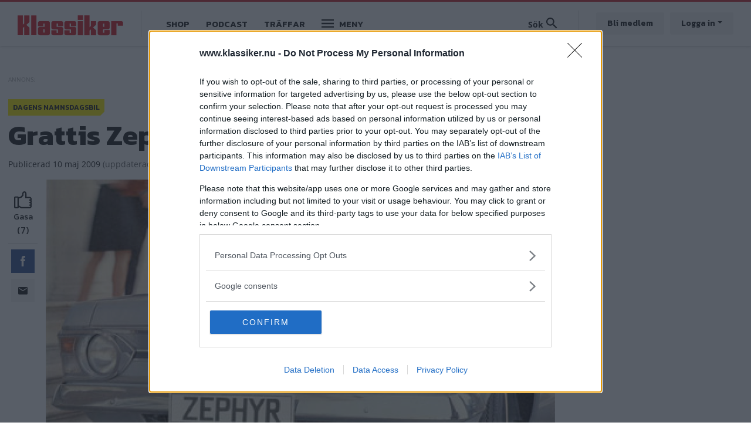

--- FILE ---
content_type: text/html; charset=UTF-8
request_url: https://www.klassiker.nu/namnsdagsbilen/grattis-zephyr-595
body_size: 11167
content:

<!DOCTYPE html>
<html lang="sv" dir="ltr" prefix="og: https://ogp.me/ns#" class="h-100">
  <head>
    <meta charset="utf-8" />
<meta name="description" content="Varje dag firar vi en ny bilnamnsdag från Klassikerkalendern. I dag när Esbjörn och Styrbjörn har namnsdag vill vi rikta strålkastaren mot Zephyr." />
<meta http-equiv="content-language" content="sv" />
<meta name="robots" content="index, follow" />
<link rel="canonical" href="https://www.klassiker.nu/namnsdagsbilen/grattis-zephyr-595" />
<link rel="image_src" href="/public/images/2009/05/Zephyropp.jpg" />
<meta name="referrer" content="no-referrer" />
<meta property="og:site_name" content="Klassiker" />
<meta property="og:type" content="article" />
<meta property="og:url" content="https://www.klassiker.nu/namnsdagsbilen/grattis-zephyr-595" />
<meta property="og:title" content="Grattis Zephyr!" />
<meta property="og:description" content="Varje dag firar vi en ny bilnamnsdag från Klassikerkalendern. I dag när Esbjörn och Styrbjörn har namnsdag vill vi rikta strålkastaren mot Zephyr." />
<meta property="og:image" content="https://www.klassiker.nu/public/styles/facebook/public/images/2009/05/Zephyropp.jpg?itok=ObPjSjWC" />
<meta property="og:image:type" content="image/jpeg" />
<meta property="og:image:width" content="1200" />
<meta property="og:image:height" content="630" />
<meta property="og:updated_time" content="2016-05-10T08:12:12+0200" />
<meta name="twitter:card" content="summary_large_image" />
<meta name="twitter:description" content="Varje dag firar vi en ny bilnamnsdag från Klassikerkalendern. I dag när Esbjörn och Styrbjörn har namnsdag vill vi rikta strålkastaren mot Zephyr." />
<meta name="twitter:image:height" content="512" />
<meta name="twitter:image:width" content="1024" />
<meta name="twitter:image" content="https://www.klassiker.nu/public/styles/twitter/public/images/2009/05/Zephyropp.jpg?itok=-g3VJq7E" />
<meta name="Generator" content="Drupal 10 (Thunder | https://www.thunder.org)" />
<meta name="MobileOptimized" content="width" />
<meta name="HandheldFriendly" content="true" />
<meta name="viewport" content="width=device-width, initial-scale=1.0" />
<script type="application/ld+json">{
    "@context": "https://schema.org",
    "@graph": [
        {
            "@type": "NewsArticle",
            "name": "Grattis Zephyr!",
            "headline": "Grattis Zephyr!",
            "about": "Namnsdagsbilen",
            "description": "Varje dag firar vi en ny bilnamnsdag från Klassikerkalendern. I dag när Esbjörn och Styrbjörn har namnsdag vill vi rikta strålkastaren mot Zephyr.",
            "image": {
                "@type": "ImageObject",
                "representativeOfPage": "True",
                "url": "https://www.klassiker.nu/public/styles/facebook/public/images/2009/05/Zephyropp.jpg?itok=ObPjSjWC",
                "width": "1200",
                "height": "630"
            },
            "datePublished": "2009-05-10T02:00:00+0200",
            "dateModified": "2016-05-10T08:12:12+0200",
            "author": {
                "@type": "Person",
                "name": "Redaktionen",
                "url": "https://www.klassiker.nu/users/redaktionen"
            },
            "publisher": {
                "@type": "Organization",
                "name": "Klassiker"
            },
            "mainEntityOfPage": "https://www.klassiker.nu/namnsdagsbilen/grattis-zephyr-595"
        }
    ]
}</script>
<link rel="icon" href="/themes/custom/klassiker/favicon.ico" type="image/vnd.microsoft.icon" />


    
    <title>Grattis Zephyr! | Klassiker</title>
    <meta name="format-detection" content="telephone=no">
    <link rel="stylesheet" media="all" href="/sites/klassiker.nu/files/css/css_T5BVAbtA4-qZ3JqOyM6Lz8p4IjRfQcdxpHNwYHTKulY.css?delta=0&amp;language=sv&amp;theme=klassiker&amp;include=[base64]" />
<link rel="stylesheet" media="all" href="/sites/klassiker.nu/files/css/css_TgdMxVIYEkl_NV4gu6lWMkkN9bQl21VEdsQ5IbOji3Y.css?delta=1&amp;language=sv&amp;theme=klassiker&amp;include=[base64]" />

    

    
      <script type="text/javascript">
        window.dataLayer = window.dataLayer || [];
      </script>

      <!-- Google Tag Manager -->
      <script>(function(w,d,s,l,i){w[l]=w[l]||[];w[l].push({'gtm.start':
      new Date().getTime(),event:'gtm.js'});var f=d.getElementsByTagName(s)[0],
      j=d.createElement(s),dl=l!='dataLayer'?'&l='+l:'';j.async=true;j.src=
      'https://www.googletagmanager.com/gtm.js?id='+i+dl;f.parentNode.insertBefore(j,f);
      })(window,document,'script','dataLayer','GTM-T6GMJRZ');</script>
      <!-- End Google Tag Manager -->

    
          <script src="https://ads.holid.io/auto/www.klassiker.nu/holid.js" defer="defer"></script>
    
                  <script async src="https://securepubads.g.doubleclick.net/tag/js/gpt.js"></script>
        <script>
          window.googletag = window.googletag || {cmd: []};

          googletag.cmd.push(function() {
            var mapping_desktop = googletag.sizeMapping()
            .addSize([1344, 600], [[980, 240], [980, 120], [980, 300]])
            .addSize([0, 0], [])
            .build();

            var mapping_desktop_extended = googletag.sizeMapping()
            .addSize([1068, 600], [[980, 240], [980, 120], [980, 300]])
            .addSize([0, 0], [])
            .build();

            var mapping_desktop_column = googletag.sizeMapping()
            .addSize([1344, 600], [[640, 240], [640, 120], [640, 300]])
            .addSize([0, 0], [])
            .build();

            var mapping_mobile = googletag.sizeMapping()
            .addSize([1344, 600], [])
            .addSize([0, 0], [[320, 50], [320, 80], [320, 100], [320, 160], [320, 230], [320, 320], [320, 400], [320, 480]])
            .build();

            var mapping_mobile_extended = googletag.sizeMapping()
            .addSize([1068, 600], [])
            .addSize([0, 0], [[320, 50], [320, 80], [320, 100], [320, 160], [320, 230], [320, 320], [320, 400], [320, 480]])
            .build();

            var mapping_sidebar = googletag.sizeMapping()
            .addSize([1344, 600], [[160, 600],[250, 360],[300, 100], [300, 250], [300, 300], [300, 600]])
            .addSize([0, 0], [])
            .build();

            googletag.defineSlot('/21644404764/klassiker/panorama_1', [[980, 240], [980, 120], [980, 300]], 'gtag_panorama1').defineSizeMapping(mapping_desktop_extended).addService(googletag.pubads());
            googletag.defineSlot('/21644404764/klassiker/panorama_2', [[980, 240], [980, 120], [980, 300]], 'gtag_panorama2').defineSizeMapping(mapping_desktop_extended).addService(googletag.pubads());
            googletag.defineSlot('/21644404764/klassiker/panorama_3', [[640, 240], [640, 120], [640, 300]], 'gtag_panorama3').defineSizeMapping(mapping_desktop).addService(googletag.pubads());
            googletag.defineSlot('/21644404764/klassiker/panorama_4', [[640, 240], [640, 120], [640, 300]], 'gtag_panorama4').defineSizeMapping(mapping_desktop_column).addService(googletag.pubads());
            googletag.defineSlot('/21644404764/klassiker/mobile_1', [[320, 50], [320, 80], [320, 100], [320, 160], [320, 230], [320, 320], [320, 400], [320, 480]], 'gtag_mobile1').defineSizeMapping(mapping_mobile_extended).addService(googletag.pubads());
            googletag.defineSlot('/21644404764/klassiker/mobile_2', [[320, 50], [320, 80], [320, 100], [320, 160], [320, 230], [320, 320], [320, 400], [320, 480]], 'gtag_mobile2').defineSizeMapping(mapping_mobile_extended).addService(googletag.pubads());
            googletag.defineSlot('/21644404764/klassiker/mobile_3', [[320, 50], [320, 80], [320, 100], [320, 160], [320, 230], [320, 320], [320, 400], [320, 480]], 'gtag_mobile3').defineSizeMapping(mapping_mobile).addService(googletag.pubads());
            googletag.defineSlot('/21644404764/klassiker/mobile_4', [[320, 50], [320, 80], [320, 100], [320, 160], [320, 230], [320, 320], [320, 400], [320, 480]], 'gtag_mobile4').defineSizeMapping(mapping_mobile).addService(googletag.pubads());
            googletag.defineSlot('/21644404764/klassiker/tws_1', [[160, 600],[250, 360],[300, 100], [300, 250], [300, 300], [300, 600]], 'gtag_tws1').defineSizeMapping(mapping_sidebar).addService(googletag.pubads());
            googletag.defineSlot('/21644404764/klassiker/tws_2', [[160, 600],[250, 360],[300, 100], [300, 250], [300, 300], [300, 600]], 'gtag_tws2').defineSizeMapping(mapping_sidebar).addService(googletag.pubads());
            googletag.pubads().enableSingleRequest();
            googletag.enableServices();
          });
        </script>
        <!-- Livewrap -->
                <!-- Livewrap -->
          
    <link rel="stylesheet" href="https://use.fontawesome.com/releases/v5.15.4/css/all.css" integrity="sha384-DyZ88mC6Up2uqS4h/KRgHuoeGwBcD4Ng9SiP4dIRy0EXTlnuz47vAwmeGwVChigm" crossorigin="anonymous"/>

      </head>
  <body class="theme-klassiker path-node page-node-type-article    bg- d-flex flex-column h-100 ads-not-holid external-ads" data-okf-channel="Namnsdagsbilen" data-okf-publish-date="2009-05-10">

    
      <!-- Google Tag Manager (noscript) -->
      <noscript><iframe src="https://www.googletagmanager.com/ns.html?id=GTM-T6GMJRZ"
      height="0" width="0" style="display:none;visibility:hidden"></iframe></noscript>
      <!-- End Google Tag Manager (noscript) -->

    
        <a href="#main-content" class="visually-hidden focusable skip-link">
      Hoppa till huvudinnehåll
    </a>
    
      <div class="dialog-off-canvas-main-canvas d-flex flex-column h-100" data-off-canvas-main-canvas>
    
<header>
  

    <nav class="navbar navbar-expand-lg navbar- text-dark bg- klassiker">
    <div class="container">
      <div class="col-auto p-0">
        <div class="region region-nav-branding">
    <div id="block-klassiker-sitebranding-2" class="settings-tray-editable block block-system block-system-branding-block" data-drupal-settingstray="editable">
  
    
  <div class="navbar-brand d-flex align-items-center">

    <a href="/" title="Hem" rel="home" class="site-logo d-block">
    <img src="/themes/custom/klassiker/logo.png" alt="Hem" />
  </a>
  
</div>
</div>

  </div>

      </div>

      <div class="col-3 col-md-auto p-0 text-right">
        <button class="navbar-toggler collapsed" type="button" data-toggle="collapse"
                data-target="#navbarSupportedContent" aria-controls="navbarSupportedContent"
                aria-expanded="false" aria-label="Toggle navigation">
          <span class="navbar-toggler-icon">
            <svg xmlns="http://www.w3.org/2000/svg" viewBox="0 0 30 30" width="30" height="30" focusable="false"><title>Menu</title><path stroke="currentColor" stroke-width="2" stroke-linecap="round" stroke-miterlimit="10" d="M4 7h22M4 15h22M4 23h22"></path></svg>
          </span>
        </button>
      </div>

      <div class="navbar-collapse col-12 col-md-auto p-0 justify-content-start" id="navbarSupportedContent">
          <div class="region region-nav-main">
    <nav role="navigation" aria-labelledby="block-klassiker-mainnavigation-menu" id="block-klassiker-mainnavigation" class="settings-tray-editable block block-menu navigation menu--main" data-drupal-settingstray="editable">
            
  <h5 class="visually-hidden" id="block-klassiker-mainnavigation-menu">Main navigation</h5>
  

        
            <ul class="navbar-nav mr-auto">
                      <li class="nav-item">
      
      <a href="https://shop.okforlaget.se/sv/klassiker/" class="nav-link">Shop</a>
    </li>

                  <li class="nav-item">
      
      <a href="/podcast" title="Lyssna på Studio Klassiker" class="nav-link" data-drupal-link-system-path="taxonomy/term/98933">Podcast</a>
    </li>

                  <li class="nav-item">
      
      <a href="/traffar/traffkalender" title="Klassikers träffkalender" class="nav-link" data-drupal-link-system-path="taxonomy/term/98973">Träffar</a>
    </li>

        </ul>
  



  </nav>

  </div>

        <ul class="navbar-nav">
          <li class="nav-item dropdown has-megamenu">
            <a class="nav-link klassiker" href="#" data-toggle="dropdown"> Meny </a>
            <div class="dropdown-menu megamenu">
              <div class="container">
                <form action="/search" method="get">
                  <input type="text" placeholder="" class="form-text like-a-btn" name="search_string">
                  <input type="submit" value="Sök" class="btn">
                </form>
                <nav role="navigation">
                  <div class="row">
                    <div class="col-xs-12 col-sm-6 col-md-3">
                      <div class="col-megamenu">
              <ul class="nav navbar-nav">
              
            
      <li class="nav-item">
        <a href="/reportage" class="nav-link" data-drupal-link-system-path="taxonomy/term/98916">Reportage</a>
                                <ul class="list-unstyled ml-3">
              
            
      <li class="nav-item">
        <a href="/reportage" class="nav-link" data-drupal-link-system-path="taxonomy/term/98916">Alla reportage</a>
              </li>
          
            
      <li class="nav-item">
        <a href="/reportage/vara-klassiker" class="nav-link" data-drupal-link-system-path="taxonomy/term/98951">Våra klassiker</a>
              </li>
          
            
      <li class="nav-item">
        <a href="/reportage/lasarnas-klassiker" class="nav-link" data-drupal-link-system-path="taxonomy/term/98946">Läsarnas klassiker</a>
              </li>
          
            
      <li class="nav-item">
        <a href="/reportage/p-markt" class="nav-link" data-drupal-link-system-path="taxonomy/term/98945">P-märkt</a>
              </li>
          
            
      <li class="nav-item">
        <a href="https://www.klassiker.nu/reportage/guru" class="nav-link">Guru</a>
              </li>
          
            
      <li class="nav-item">
        <a href="https://www.klassiker.nu/reportage/modell" class="nav-link">Modell</a>
              </li>
        </ul>
  
              </li>
          
            
      <li class="nav-item">
        <a href="https://www.klassiker.nu/fixa-sjalv" class="nav-link">Fixa-själv</a>
                                <ul class="list-unstyled ml-3">
              
            
      <li class="nav-item">
        <a href="/fixa-sjalv" class="nav-link" data-drupal-link-system-path="taxonomy/term/98934">Steg-för-steg-instruktioner</a>
              </li>
        </ul>
  
              </li>
          
            
      <li class="nav-item">
        <a href="/podcast" class="nav-link" data-drupal-link-system-path="taxonomy/term/98933">Podcast</a>
              </li>
          
            
      <li class="nav-item">
        <a href="/guide" class="nav-link" data-drupal-link-system-path="taxonomy/term/98939">Guider</a>
              </li>
        </ul>
  

</div>
                    </div>
                    <div class="col-xs-12 col-sm-6 col-md-3">
                      <div class="col-megamenu">
              <ul class="nav navbar-nav">
              
            
      <li class="nav-item">
        <a href="https://shop.okforlaget.se/sv/klassiker/" class="nav-link">Klassiker Shop</a>
                                <ul class="list-unstyled ml-3">
              
            
      <li class="nav-item">
        <a href="https://shop.okforlaget.se/sv/klassiker/" class="nav-link">Köp tidningar här</a>
              </li>
        </ul>
  
              </li>
          
            
      <li class="nav-item">
        <a href="/traffar/traffkalender" class="nav-link" data-drupal-link-system-path="taxonomy/term/98973">Träffar</a>
                                <ul class="list-unstyled ml-3">
              
            
      <li class="nav-item">
        <a href="/traffar/traffkalender" class="nav-link" data-drupal-link-system-path="taxonomy/term/98973">Träffkalender</a>
              </li>
          
            
      <li class="nav-item">
        <a href="/traffar/klassikers-traffar" class="nav-link" data-drupal-link-system-path="taxonomy/term/98974">Klassikers träffar</a>
              </li>
          
            
      <li class="nav-item">
        <a href="/traffar/traffreportage" class="nav-link" data-drupal-link-system-path="taxonomy/term/98972">Träffreportage</a>
              </li>
        </ul>
  
              </li>
          
            
      <li class="nav-item">
        <a href="https://special.okforlaget.se/klassiker/retro/" class="nav-link">Klassikers retroläge</a>
                                <ul class="list-unstyled ml-3">
              
            
      <li class="nav-item">
        <a href="https://special.okforlaget.se/klassiker/retro/" class="nav-link">Aktivera retroläget</a>
              </li>
          
            
      <li class="nav-item">
        <a href="/tidningen/klassiker-lanserar-retrolage-upplev-internet-som-1999" class="nav-link" data-drupal-link-system-path="node/415711">Läs mer om retroläget</a>
              </li>
        </ul>
  
              </li>
          
            
      <li class="nav-item">
        <a href="/bildquiz" title="Hitta våra kluriga klassikernötter" class="nav-link" data-drupal-link-system-path="taxonomy/term/98913">Frågesport</a>
                                <ul class="list-unstyled ml-3">
              
            
      <li class="nav-item">
        <a href="/bildquiz" class="nav-link" data-drupal-link-system-path="taxonomy/term/98913">Alla våra quiz</a>
              </li>
        </ul>
  
              </li>
        </ul>
  

</div>
                    </div>
                    <div class="col-xs-12 col-sm-6 col-md-3">
                      <div class="col-megamenu">
              <ul class="nav navbar-nav">
              
            
      <li class="nav-item">
        <a href="https://www.klassiker.nu/handla" class="nav-link">Premium</a>
                                <ul class="list-unstyled ml-3">
              
            
      <li class="nav-item">
        <a href="https://www.klassiker.nu/premium/allt" class="nav-link">Alla Premium-artiklar</a>
              </li>
          
            
      <li class="nav-item">
        <a href="https://www.klassiker.nu/fri" class="nav-link">E-tidningen</a>
              </li>
          
            
      <li class="nav-item">
        <a href="/premium/hantera" class="nav-link" data-drupal-link-system-path="premium/hantera">Hantera din prenumeration</a>
              </li>
          
            
      <li class="nav-item">
        <a href="https://www.klassiker.nu/premium/sa-funkar-premium-och-sa-enkelt-blir-du-medlem" class="nav-link">Så blir du Premium-medlem</a>
              </li>
          
            
      <li class="nav-item">
        <a href="https://www.klassiker.nu/digitalt" class="nav-link">Så läser du e-tidningen digitalt</a>
              </li>
        </ul>
  
              </li>
          
            
      <li class="nav-item">
        <a href="/kopguide" class="nav-link" data-drupal-link-system-path="taxonomy/term/98915">Köpguider</a>
                                <ul class="list-unstyled ml-3">
              
            
      <li class="nav-item">
        <a href="/kopguide" class="nav-link" data-drupal-link-system-path="taxonomy/term/98915">Alla bilar</a>
              </li>
          
            
      <li class="nav-item">
        <a href="/kopguide/svenska-bilar" class="nav-link" data-drupal-link-system-path="taxonomy/term/98940">Svenska</a>
              </li>
          
            
      <li class="nav-item">
        <a href="/kopguide/europeiska-bilar" class="nav-link" data-drupal-link-system-path="taxonomy/term/98942">Europeiska</a>
              </li>
          
            
      <li class="nav-item">
        <a href="/kopguide/amerikanska-bilar" class="nav-link" data-drupal-link-system-path="taxonomy/term/98941">Amerikanska</a>
              </li>
          
            
      <li class="nav-item">
        <a href="/kopguide/japanska-bilar" class="nav-link" data-drupal-link-system-path="taxonomy/term/98943">Japanska</a>
              </li>
        </ul>
  
              </li>
          
            
      <li class="nav-item">
        <a href="/video" class="nav-link" data-drupal-link-system-path="taxonomy/term/98924">Video</a>
              </li>
        </ul>
  

</div>
                    </div>
                    <div class="col-xs-12 col-sm-6 col-md-3">
                      <div class="col-megamenu">
              <ul class="nav navbar-nav">
              
            
      <li class="nav-item">
        <a href="/tidningen" class="nav-link" data-drupal-link-system-path="taxonomy/term/98923">Tidningen</a>
                                <ul class="list-unstyled ml-3">
              
            
      <li class="nav-item">
        <a href="https://www.klassiker.nu/tidningen/aktuellt-nummer" class="nav-link">Aktuellt nummer</a>
              </li>
          
            
      <li class="nav-item">
        <a href="/premium/hantera" class="nav-link" data-drupal-link-system-path="premium/hantera">Hantera din prenumeration</a>
              </li>
          
            
      <li class="nav-item">
        <a href="https://www.klassiker.nu/digitalt" class="nav-link">Så läser du e-tidningen digitalt</a>
              </li>
          
            
      <li class="nav-item">
        <a href="/formular/tavla-med-klassiker" class="nav-link">Svara på tävling</a>
              </li>
          
            
      <li class="nav-item">
        <a href="/artikelregister" class="nav-link" data-drupal-link-system-path="node/411391">Artikelregister</a>
              </li>
          
            
      <li class="nav-item">
        <a href="/nyhetsbrev" class="nav-link" data-drupal-link-system-path="node/413220">Nyhetsbrev</a>
              </li>
          
            
      <li class="nav-item">
        <a href="/kontakt/kontakta-oss-40" class="nav-link" data-drupal-link-system-path="node/410234">Kontakta oss</a>
              </li>
        </ul>
  
              </li>
        </ul>
  

</div>
                    </div>
                  </div>
                </nav>
              </div>
            </div> <!-- dropdown-mega-menu.// -->
          </li>
        </ul>
      </div>

      <div class="nav-right navbar-collapse col-12 col-md-auto p-0 justify-content-end">
          <div class="region region-nav-additional">
    <div class="views-exposed-form settings-tray-editable block block-views block-views-exposed-filter-blocksearch-page-1" data-drupal-selector="views-exposed-form-search-page-1" id="block-klassiker-exposedformsearchpage-1" data-drupal-settingstray="editable">
  
    
      <form action="/search" method="get" id="views-exposed-form-search-page-1" accept-charset="UTF-8">
  <div class="form--inline clearfix">
  <div class="js-form-item form-item js-form-type-textfield form-type-textfield js-form-item-search-string form-item-search-string form-no-label">
        
  <input placeholder="Sök på Klassiker" data-drupal-selector="edit-search-string" type="text" id="edit-search-string" name="search_string" value="" size="30" maxlength="128" class="form-text form-control" />


        </div>
<div class="js-form-item form-item js-form-type-select form-type-select js-form-item-type form-item-type">
      <label for="edit-type">Innehållstyp</label>
        <select data-drupal-selector="edit-type" id="edit-type" name="type" class="form-select form-control custom-select"><option value="All" selected="selected">- Visa alla -</option><option value="article">Artikel</option><option value="blog">Blogg</option><option value="forum">diskussionsämne</option><option value="gallery">Bildspel</option><option value="list">Lista</option></select>
        </div>
<div class="js-form-item form-item js-form-type-select form-type-select js-form-item-sort-by form-item-sort-by">
      <label for="edit-sort-by">Sort by</label>
        <select data-drupal-selector="edit-sort-by" id="edit-sort-by" name="sort_by" class="form-select form-control custom-select"><option value="search_api_relevance" selected="selected">Relevans</option><option value="created">Datum</option></select>
        </div>
<div class="js-form-item form-item js-form-type-select form-type-select js-form-item-sort-order form-item-sort-order">
      <label for="edit-sort-order">Ordning</label>
        <select data-drupal-selector="edit-sort-order" id="edit-sort-order" name="sort_order" class="form-select form-control custom-select"><option value="ASC">Asc</option><option value="DESC" selected="selected">Desc</option></select>
        </div>
<div data-drupal-selector="edit-actions" class="form-actions js-form-wrapper form-wrapper" id="edit-actions">
  <input data-drupal-selector="edit-submit-search" type="submit" id="edit-submit-search" value="Sök" class="button js-form-submit form-submit btn btn-primary" />

</div>

</div>

</form>

  </div>

  </div>

          <ul class="user-actions user-login navbar-nav flex-row" data-gtm-container="Sidhuvud knapp">
    <li class="nav-item"><a class="nav-link" href="/handla">Bli medlem</a></li>
    <li class="nav-item">
      <a class="nav-link dropdown-toggle" href="#" data-toggle="dropdown">Logga in</a>
      <div class="dropdown-menu">
        <nav role="navigation">
          <ul class="user-menu standard-list">
            <li class="nav-item"><button type="button" class="okf-link-button" data-href="/okf_mediaconnect/login?dest=https://www.klassiker.nu/namnsdagsbilen/grattis-zephyr-595">Logga in som Premium-medlem</button></li>
                      </ul>
        </nav>
      </div>
    </li>
  </ul>
      </div>
    </div>
  </nav>
  
</header>

<div class="container">
  <main role="main">
    <a id="main-content" tabindex="-1"></a>
    <div class="">

      
      <div class="row">

        
          <div class="col-12 col-xl-9">
            <div class="row">
              <div class="col-12">
                  <div class="region region-content">
    <div data-drupal-messages-fallback class="hidden"></div>  
  


  
<article data-history-node-id="411032" class="article article-full" id="node-411032" data-url="/namnsdagsbilen/grattis-zephyr-595" data-title="Grattis Zephyr!">

  <div class="infinitescroll-notice" style="" data-nid="411032">
    <div class="inner">
      <div class="image pull-left">
          <div data-b-token="b-04ebdbd3020" class="media media--blazy media--bundle--image media--image media--responsive">  <picture>
                  <source srcset="/public/styles/hidpi_800w/public/images/2009/05/Zephyropp.jpg?itok=my4qm0_v 1x" media="all and (min-width: 992px)" type="image/jpeg" width="1600" height="1075"/>
              <source srcset="/public/styles/hidpi_676w/public/images/2009/05/Zephyropp.jpg?itok=yKS2041C 1x" media="all and (min-width: 768px)" type="image/jpeg" width="1352" height="908"/>
              <source srcset="/public/styles/hidpi_496w/public/images/2009/05/Zephyropp.jpg?itok=4-1PU3Gk 1x" media="all and (min-width: 415px)" type="image/jpeg" width="992" height="667"/>
              <source srcset="/public/styles/hidpi_370w/public/images/2009/05/Zephyropp.jpg?itok=-CuIz8x6 1x" type="image/jpeg" width="740" height="497"/>
                  <img decoding="async" class="media__element landscape" width="740" height="497" src="/public/styles/hidpi_370w/public/images/2009/05/Zephyropp.jpg?itok=-CuIz8x6" alt="" />

  </picture>
        </div>
  
      </div>
      <div class="info">
        <span class="fa fa-arrow-circle-down"></span>
        Nästa artikel<br>
        <span class="title"><span class="field field--name-title field--type-string field--label-hidden">Grattis Zephyr!</span>
</span>
      </div>
    </div>
  </div>

  
          
  <div class="banner pano1" data-nosnippet>
    <span class="label"></span>


                  <div id="gtag_panorama1">
                      <script>
              googletag.cmd.push(function() { googletag.display('gtag_panorama1'); });
            </script>
                  </div>

        <div id="gtag_mobile1">
                      <script>
              googletag.cmd.push(function() { googletag.display('gtag_mobile1'); });
            </script>
                  </div>

      
            </div>

    
    <section class="section-article-top">

      <div class="channel-date">
                  <span class="channel">Dagens namnsdagsbil</span>
              </div>

      <h1>
        <span class="field field--name-title field--type-string field--label-hidden">Grattis Zephyr!</span>

      </h1>

      <span class="date date-created"><span class="date-created__label">Publicerad</span> 10 maj 2009</span>
              <span class="date date-changed">(<span class="date-changed__label">uppdaterad</span> 10 maj 2016)</span>
      
    </section>

    <div class="article-main">

      <aside class="like-share">
        <div id="vote" class="upordown upordown-id upordown-id-node-411032" data-id="411032" data-bundle="node">
  <div class="result">
    <span class="up-vote">
      <button type="button" data-action="up">
        <img src="/themes/custom/klassiker/images/gasa.svg" />
        <span class="action-label">Gasa</span>
        <span class="num"></span>
      </button>
    </span>
      </div>
</div>

        <div class="shariff"   data-url="https://www.klassiker.nu/namnsdagsbilen/grattis-zephyr-595" data-title="[node:field_teaser_title]||Grattis Zephyr!" data-services="[&quot;facebook&quot;,&quot;mail&quot;]" data-theme="colored" data-css="complete" data-orientation="horizontal" data-mail-url="mailto:" data-button-style="icon" data-lang="sv">
    
        
</div>

      </aside>

      <section class="article-content">

        
                  <div class="article-top-image">
                <div data-b-token="b-3a62ef2a736" class="media media--blazy media--bundle--image media--image media--responsive">  <picture>
                  <source srcset="/public/styles/hidpi_800w/public/images/2009/05/Zephyropp.jpg?itok=my4qm0_v 1x" media="all and (min-width: 992px)" type="image/jpeg" width="1600" height="1075"/>
              <source srcset="/public/styles/hidpi_676w/public/images/2009/05/Zephyropp.jpg?itok=yKS2041C 1x" media="all and (min-width: 768px)" type="image/jpeg" width="1352" height="908"/>
              <source srcset="/public/styles/hidpi_496w/public/images/2009/05/Zephyropp.jpg?itok=4-1PU3Gk 1x" media="all and (min-width: 415px)" type="image/jpeg" width="992" height="667"/>
              <source srcset="/public/styles/hidpi_370w/public/images/2009/05/Zephyropp.jpg?itok=-CuIz8x6 1x" type="image/jpeg" width="740" height="497"/>
                  <img decoding="async" class="media__element landscape" width="740" height="497" src="/public/styles/hidpi_370w/public/images/2009/05/Zephyropp.jpg?itok=-CuIz8x6" alt="" />

  </picture>
        </div>
  

                      </div>
        
                  
          <div class="article-preamble">
            Varje dag firar vi en ny bilnamnsdag från Klassikerkalendern. I dag när Esbjörn och Styrbjörn har namnsdag vill vi rikta strålkastaren mot Zephyr.
          </div>
        
                
        
        <aside class="author-photograph">
          <div class="author">
                          

  <article>
      </article>


                        <div class="author-text">
              <div class="author-label">Text</div>
                              <span class="field field--name-uid field--type-entity-reference field--label-hidden"><a title="Visa användarprofil." href="/users/redaktionen" class="username">Redaktionen</a></span>

                          </div>
          </div>
                  </aside>

                  <div class="text-center">
            
  <div class="banner pano3" data-nosnippet>
    <span class="label"></span>


                  <div id="gtag_panorama3">
                      <script>
              googletag.cmd.push(function() { googletag.display('gtag_panorama3'); });
            </script>
                  </div>

        <div id="gtag_mobile3">
                      <script>
              googletag.cmd.push(function() { googletag.display('gtag_mobile3'); });
            </script>
                  </div>
      
            </div>

          </div>
        
        



  <div class="article-body article-body-411032">
          
      <div class="field field--name-field-paragraphs field--type-entity-reference-revisions field--label-hidden field__items">
              <div class="field__item">  <div class="paragraph paragraph--type--text paragraph--view-mode--default">
          
            <div class="clearfix text-formatted field field--name-field-text field--type-text-long field--label-hidden field__item"><p>Zephyr - på svenska sefyr - är ett poetiskt namn för västanvinden. Det namnet användes av <em>Ford Motor Company </em>över flera decennier omväxlande för sina tre huvudmärken.<br>
<br>
Senast var 2006 för en Lincoln – som dock snabbt bytte till en intetsägande bokstavskombination.</p>
</div>
      
      </div>
</div>
              <div class="field__item">


  <div class="paragraph paragraph--type--image paragraph--view-mode--default">
          
      <div class="blazy blazy--nojs blazy--field blazy--field-image blazy--field-image--default is-b-captioned field field--name-field-image field--type-entity-reference field--label-hidden field__items" data-blazy="">
              <div class="field__item">    <div data-b-token="b-9f3a2eaa49e" class="media media--blazy media--bundle--image media--image media--responsive">  <picture>
                  <source srcset="/public/styles/hidpi_800w/public/images/2009/05/Zephyr-1.jpg?itok=PdJco5_f 1x" media="all and (min-width: 992px)" type="image/jpeg" width="1600" height="650"/>
              <source srcset="/public/styles/hidpi_676w/public/images/2009/05/Zephyr-1.jpg?itok=wbSJNcP2 1x" media="all and (min-width: 768px)" type="image/jpeg" width="1352" height="549"/>
              <source srcset="/public/styles/hidpi_496w/public/images/2009/05/Zephyr-1.jpg?itok=_eVJH-to 1x" media="all and (min-width: 415px)" type="image/jpeg" width="992" height="403"/>
              <source srcset="/public/styles/hidpi_370w/public/images/2009/05/Zephyr-1.jpg?itok=eEn_LJ9o 1x" type="image/jpeg" width="740" height="301"/>
                  <img decoding="async" class="media__element landscape" width="740" height="301" src="/public/styles/hidpi_370w/public/images/2009/05/Zephyr-1.jpg?itok=eEn_LJ9o" alt="" />

  </picture>
        </div>
  <div class="blazy__caption"><div class="blazy__caption--description"><p>Lincoln-Zephyr 1936 var den första amerikanska bilen med självbärande kaross och den första Lincoln i mellanprisklassen, märket hade dittills legat i det högsta prestigesegmentet. Modern strömlinjeform men mekaniska bromsar på Fords manér. Motorn var en V12:a konstruerad på samma sätt som Fords redan klassiska V8.</p>
</div>
</div></div>
          </div>
  
      </div>
</div>
              <div class="field__item">


  <div class="paragraph paragraph--type--image paragraph--view-mode--default">
          
      <div class="blazy blazy--nojs blazy--field blazy--field-image blazy--field-image--default is-b-captioned field field--name-field-image field--type-entity-reference field--label-hidden field__items" data-blazy="">
              <div class="field__item">    <div data-b-token="b-e844f3dd44e" class="media media--blazy media--bundle--image media--image media--responsive">  <picture>
                  <source srcset="/public/styles/hidpi_800w/public/images/2009/05/Zephyr-2.jpg?itok=59O-3TEl 1x" media="all and (min-width: 992px)" type="image/jpeg" width="1600" height="1481"/>
              <source srcset="/public/styles/hidpi_676w/public/images/2009/05/Zephyr-2.jpg?itok=ENnz-2K7 1x" media="all and (min-width: 768px)" type="image/jpeg" width="1352" height="1251"/>
              <source srcset="/public/styles/hidpi_496w/public/images/2009/05/Zephyr-2.jpg?itok=Z2nvpyb- 1x" media="all and (min-width: 415px)" type="image/jpeg" width="992" height="918"/>
              <source srcset="/public/styles/hidpi_370w/public/images/2009/05/Zephyr-2.jpg?itok=B56RicAO 1x" type="image/jpeg" width="740" height="685"/>
                  <img decoding="async" class="media__element landscape" width="740" height="685" src="/public/styles/hidpi_370w/public/images/2009/05/Zephyr-2.jpg?itok=B56RicAO" alt="" />

  </picture>
        </div>
  <div class="blazy__caption"><div class="blazy__caption--description"><p>Rundare former är det på 1939 års Lincoln-Zephyr som var basen för den första Lincoln Continental. Grundkonstruktionen hängde med till 1948.</p>
</div>
</div></div>
          </div>
  
      </div>
</div>
              <div class="field__item">


  <div class="paragraph paragraph--type--image paragraph--view-mode--default">
          
      <div class="blazy blazy--nojs blazy--field blazy--field-image blazy--field-image--default is-b-captioned field field--name-field-image field--type-entity-reference field--label-hidden field__items" data-blazy="">
              <div class="field__item">    <div data-b-token="b-a36180ab308" class="media media--blazy media--bundle--image media--image media--responsive">  <picture>
                  <source srcset="/public/styles/hidpi_800w/public/images/2009/05/Zephyr-3.jpg?itok=wlD5zwbe 1x" media="all and (min-width: 992px)" type="image/jpeg" width="1600" height="1211"/>
              <source srcset="/public/styles/hidpi_676w/public/images/2009/05/Zephyr-3.jpg?itok=6ylUsurA 1x" media="all and (min-width: 768px)" type="image/jpeg" width="1352" height="1023"/>
              <source srcset="/public/styles/hidpi_496w/public/images/2009/05/Zephyr-3.jpg?itok=dEHEAIXY 1x" media="all and (min-width: 415px)" type="image/jpeg" width="992" height="751"/>
              <source srcset="/public/styles/hidpi_370w/public/images/2009/05/Zephyr-3.jpg?itok=iD1L_RmR 1x" type="image/jpeg" width="740" height="560"/>
                  <img decoding="async" class="media__element landscape" width="740" height="560" src="/public/styles/hidpi_370w/public/images/2009/05/Zephyr-3.jpg?itok=iD1L_RmR" alt="" />

  </picture>
        </div>
  <div class="blazy__caption"><div class="blazy__caption--description"><p>På Londonsalongen 1950 presenterade engelska Ford modellparet Consul och Zephyr-Six, de första bilarna med McPearson-framvagn. Zephyr hade en 2¼-liters sexa på 68 hk och ansågs vara en mycket snabb bil.</p>
</div>
</div></div>
          </div>
  
      </div>
</div>
              <div class="field__item">


  <div class="paragraph paragraph--type--image paragraph--view-mode--default">
          
      <div class="blazy blazy--nojs blazy--field blazy--field-image blazy--field-image--default is-b-captioned field field--name-field-image field--type-entity-reference field--label-hidden field__items" data-blazy="">
              <div class="field__item">    <div data-b-token="b-8ea8df42b7c" class="media media--blazy media--bundle--image media--image media--responsive">  <picture>
                  <source srcset="/public/styles/hidpi_800w/public/images/2009/05/Zephyr-4.jpg?itok=98Xn42Kn 1x" media="all and (min-width: 992px)" type="image/jpeg" width="1600" height="888"/>
              <source srcset="/public/styles/hidpi_676w/public/images/2009/05/Zephyr-4.jpg?itok=NmQkW4Wb 1x" media="all and (min-width: 768px)" type="image/jpeg" width="1352" height="750"/>
              <source srcset="/public/styles/hidpi_496w/public/images/2009/05/Zephyr-4.jpg?itok=QxX5PEiG 1x" media="all and (min-width: 415px)" type="image/jpeg" width="992" height="551"/>
              <source srcset="/public/styles/hidpi_370w/public/images/2009/05/Zephyr-4.jpg?itok=H7LvQEZY 1x" type="image/jpeg" width="740" height="411"/>
                  <img decoding="async" class="media__element landscape" width="740" height="411" src="/public/styles/hidpi_370w/public/images/2009/05/Zephyr-4.jpg?itok=H7LvQEZY" alt="" />

  </picture>
        </div>
  <div class="blazy__caption"><div class="blazy__caption--description"><p>För att konkurrera med Vauxhall Cresta lanserade Ford 1955 Zephyr-Zodiac med tvåfärgslackering och 72 hk. Standard var dimlampor och snobbringar.</p>
</div>
</div></div>
          </div>
  
      </div>
</div>
              <div class="field__item">


  <div class="paragraph paragraph--type--image paragraph--view-mode--default">
          
      <div class="blazy blazy--nojs blazy--field blazy--field-image blazy--field-image--default is-b-captioned field field--name-field-image field--type-entity-reference field--label-hidden field__items" data-blazy="">
              <div class="field__item">    <div data-b-token="b-08e064fe106" class="media media--blazy media--bundle--image media--image media--responsive">  <picture>
                  <source srcset="/public/styles/hidpi_800w/public/images/2009/05/Zephyr-5.jpg?itok=3stJG7DD 1x" media="all and (min-width: 992px)" type="image/jpeg" width="1600" height="1090"/>
              <source srcset="/public/styles/hidpi_676w/public/images/2009/05/Zephyr-5.jpg?itok=0aou6ksW 1x" media="all and (min-width: 768px)" type="image/jpeg" width="1352" height="921"/>
              <source srcset="/public/styles/hidpi_496w/public/images/2009/05/Zephyr-5.jpg?itok=_0eZuD2h 1x" media="all and (min-width: 415px)" type="image/jpeg" width="992" height="676"/>
              <source srcset="/public/styles/hidpi_370w/public/images/2009/05/Zephyr-5.jpg?itok=cE17uJkL 1x" type="image/jpeg" width="740" height="504"/>
                  <img decoding="async" class="media__element landscape" width="740" height="504" src="/public/styles/hidpi_370w/public/images/2009/05/Zephyr-5.jpg?itok=cE17uJkL" alt="" />

  </picture>
        </div>
  <div class="blazy__caption"><div class="blazy__caption--description"><p>En helt ny upplaga av Ford Zephyr kom 1956 som Mark II. Zodiac var nu en egen modell. Stationsvagnen såldes genom Ford men var ett ombygge som utfördes av karossfirman E.D. Abbott i Farnham.</p>
</div>
</div></div>
          </div>
  
      </div>
</div>
              <div class="field__item">


  <div class="paragraph paragraph--type--image paragraph--view-mode--default">
          
      <div class="blazy blazy--nojs blazy--field blazy--field-image blazy--field-image--default is-b-captioned field field--name-field-image field--type-entity-reference field--label-hidden field__items" data-blazy="">
              <div class="field__item">    <div data-b-token="b-9ddc068bdec" class="media media--blazy media--bundle--image media--image media--responsive">  <picture>
                  <source srcset="/public/styles/hidpi_800w/public/images/2009/05/Zephyr-6.jpg?itok=PpaFFJRl 1x" media="all and (min-width: 992px)" type="image/jpeg" width="1600" height="1141"/>
              <source srcset="/public/styles/hidpi_676w/public/images/2009/05/Zephyr-6.jpg?itok=Q5oBGG7o 1x" media="all and (min-width: 768px)" type="image/jpeg" width="1352" height="964"/>
              <source srcset="/public/styles/hidpi_496w/public/images/2009/05/Zephyr-6.jpg?itok=Z5Af5jfB 1x" media="all and (min-width: 415px)" type="image/jpeg" width="992" height="707"/>
              <source srcset="/public/styles/hidpi_370w/public/images/2009/05/Zephyr-6.jpg?itok=Ihki4y0k 1x" type="image/jpeg" width="740" height="528"/>
                  <img decoding="async" class="media__element landscape" width="740" height="528" src="/public/styles/hidpi_370w/public/images/2009/05/Zephyr-6.jpg?itok=Ihki4y0k" alt="" />

  </picture>
        </div>
  <div class="blazy__caption"><div class="blazy__caption--description"><p>Zephyr convertible var Englands enda sexcylindriga, femsitsiga cabriolet. Mark II hade en till 2,6 liter förstorad motor som gav 90 hk.</p>
</div>
</div></div>
          </div>
  
      </div>
</div>
              <div class="field__item">


  <div class="paragraph paragraph--type--image paragraph--view-mode--default">
          
      <div class="blazy blazy--nojs blazy--field blazy--field-image blazy--field-image--default is-b-captioned field field--name-field-image field--type-entity-reference field--label-hidden field__items" data-blazy="">
              <div class="field__item">    <div data-b-token="b-572d0fa2ff3" class="media media--blazy media--bundle--image media--image media--responsive">  <picture>
                  <source srcset="/public/styles/hidpi_800w/public/images/2009/05/Zephyr-7.jpg?itok=n5DG0ga4 1x" media="all and (min-width: 992px)" type="image/jpeg" width="1600" height="727"/>
              <source srcset="/public/styles/hidpi_676w/public/images/2009/05/Zephyr-7.jpg?itok=jvqlbyB2 1x" media="all and (min-width: 768px)" type="image/jpeg" width="1352" height="614"/>
              <source srcset="/public/styles/hidpi_496w/public/images/2009/05/Zephyr-7.jpg?itok=xtgzA-PN 1x" media="all and (min-width: 415px)" type="image/jpeg" width="992" height="451"/>
              <source srcset="/public/styles/hidpi_370w/public/images/2009/05/Zephyr-7.jpg?itok=3hsiy846 1x" type="image/jpeg" width="740" height="336"/>
                  <img decoding="async" class="media__element landscape" width="740" height="336" src="/public/styles/hidpi_370w/public/images/2009/05/Zephyr-7.jpg?itok=3hsiy846" alt="" />

  </picture>
        </div>
  <div class="blazy__caption"><div class="blazy__caption--description"><p>Den mest sålda Zephyr var naturligtvis saloonen. Treväxlat med osynkad etta var standard men mot pristillägg fanns såväl överväxel som automatlåda.</p>
</div>
</div></div>
          </div>
  
      </div>
</div>
              <div class="field__item">


  <div class="paragraph paragraph--type--image paragraph--view-mode--default">
          
      <div class="blazy blazy--nojs blazy--field blazy--field-image blazy--field-image--default is-b-captioned field field--name-field-image field--type-entity-reference field--label-hidden field__items" data-blazy="">
              <div class="field__item">    <div data-b-token="b-bf178213845" class="media media--blazy media--bundle--image media--image media--responsive">  <picture>
                  <source srcset="/public/styles/hidpi_800w/public/images/2009/05/Zephyr-8.jpg?itok=qAznzvCk 1x" media="all and (min-width: 992px)" type="image/jpeg" width="1600" height="1645"/>
              <source srcset="/public/styles/hidpi_676w/public/images/2009/05/Zephyr-8.jpg?itok=o9r375Rt 1x" media="all and (min-width: 768px)" type="image/jpeg" width="1352" height="1390"/>
              <source srcset="/public/styles/hidpi_496w/public/images/2009/05/Zephyr-8.jpg?itok=W_hHtNFb 1x" media="all and (min-width: 415px)" type="image/jpeg" width="992" height="1020"/>
              <source srcset="/public/styles/hidpi_370w/public/images/2009/05/Zephyr-8.jpg?itok=03eSllPh 1x" type="image/jpeg" width="740" height="761"/>
                  <img decoding="async" class="media__element portrait" width="740" height="761" src="/public/styles/hidpi_370w/public/images/2009/05/Zephyr-8.jpg?itok=03eSllPh" alt="" />

  </picture>
        </div>
  <div class="blazy__caption"><div class="blazy__caption--description"><p>Mark III hette nästa modell av Zephyr. Den var kortlivad, 1962-1966. Den största nyheten förutom den fenförsedda karossen var den fyrstegade, helsynkroniserade växellådan.</p>
</div>
</div></div>
          </div>
  
      </div>
</div>
              <div class="field__item">


  <div class="paragraph paragraph--type--image paragraph--view-mode--default">
          
      <div class="blazy blazy--nojs blazy--field blazy--field-image blazy--field-image--default is-b-captioned field field--name-field-image field--type-entity-reference field--label-hidden field__items" data-blazy="">
              <div class="field__item">    <div data-b-token="b-59242ec9066" class="media media--blazy media--bundle--image media--image media--responsive">  <picture>
                  <source srcset="/public/styles/hidpi_800w/public/images/2009/05/Zephyr-90.jpg?itok=l-iU9InI 1x" media="all and (min-width: 992px)" type="image/jpeg" width="1600" height="1182"/>
              <source srcset="/public/styles/hidpi_676w/public/images/2009/05/Zephyr-90.jpg?itok=LV2OvSxL 1x" media="all and (min-width: 768px)" type="image/jpeg" width="1352" height="999"/>
              <source srcset="/public/styles/hidpi_496w/public/images/2009/05/Zephyr-90.jpg?itok=DQlKM4DM 1x" media="all and (min-width: 415px)" type="image/jpeg" width="992" height="733"/>
              <source srcset="/public/styles/hidpi_370w/public/images/2009/05/Zephyr-90.jpg?itok=ickELJLk 1x" type="image/jpeg" width="740" height="547"/>
                  <img decoding="async" class="media__element landscape" width="740" height="547" src="/public/styles/hidpi_370w/public/images/2009/05/Zephyr-90.jpg?itok=ickELJLk" alt="" />

  </picture>
        </div>
  <div class="blazy__caption"><div class="blazy__caption--description"><p>Med Zephyr Mark IV tog engelska Ford år 1966 i ordentligt. V-motorer med fyra eller sex cylindrar, separatfjädring och skivbromsar runt om var avancerat i prisklassen. Bilen var stor och rymlig men blev ingen försäljningsframgång. Modellen ersattes 1972 av Granada. Självständiga modeller från Ford-of-England var det slut med.</p>
</div>
</div></div>
          </div>
  
      </div>
</div>
              <div class="field__item">


  <div class="paragraph paragraph--type--image paragraph--view-mode--default">
          
      <div class="blazy blazy--nojs blazy--field blazy--field-image blazy--field-image--default is-b-captioned field field--name-field-image field--type-entity-reference field--label-hidden field__items" data-blazy="">
              <div class="field__item">    <div data-b-token="b-9733902a702" class="media media--blazy media--bundle--image media--image media--responsive">  <picture>
                  <source srcset="/public/styles/hidpi_800w/public/images/2009/05/Zephyr--10.jpg?itok=JidFDgLX 1x" media="all and (min-width: 992px)" type="image/jpeg" width="1600" height="1013"/>
              <source srcset="/public/styles/hidpi_676w/public/images/2009/05/Zephyr--10.jpg?itok=uZ2ZQyfH 1x" media="all and (min-width: 768px)" type="image/jpeg" width="1352" height="856"/>
              <source srcset="/public/styles/hidpi_496w/public/images/2009/05/Zephyr--10.jpg?itok=0rdcFgKN 1x" media="all and (min-width: 415px)" type="image/jpeg" width="992" height="628"/>
              <source srcset="/public/styles/hidpi_370w/public/images/2009/05/Zephyr--10.jpg?itok=QegDxCvK 1x" type="image/jpeg" width="740" height="469"/>
                  <img decoding="async" class="media__element landscape" width="740" height="469" src="/public/styles/hidpi_370w/public/images/2009/05/Zephyr--10.jpg?itok=QegDxCvK" alt="" />

  </picture>
        </div>
  <div class="blazy__caption"><div class="blazy__caption--description"><p>Även Mercury, som skapades som ett märke mellan Ford och Lincoln men som sedan länge haft samma sortiment som Ford, har haft en Zephyr på programmet. Det var helt enkelt en Ford Fairmont ( se namnsdagsbilar 12 januari!) med Mercurys emblem. På bilden första årsmodellen 1978.</p>
</div>
</div></div>
          </div>
  
      </div>
</div>
              <div class="field__item">


  <div class="paragraph paragraph--type--image paragraph--view-mode--default">
          
      <div class="blazy blazy--nojs blazy--field blazy--field-image blazy--field-image--default is-b-captioned field field--name-field-image field--type-entity-reference field--label-hidden field__items" data-blazy="">
              <div class="field__item">    <div data-b-token="b-a065893cf74" class="media media--blazy media--bundle--image media--image media--responsive">  <picture>
                  <source srcset="/public/styles/hidpi_800w/public/images/2009/05/Zephyr--11.jpg?itok=XgzcyS_0 1x" media="all and (min-width: 992px)" type="image/jpeg" width="1600" height="1211"/>
              <source srcset="/public/styles/hidpi_676w/public/images/2009/05/Zephyr--11.jpg?itok=o49xbLBL 1x" media="all and (min-width: 768px)" type="image/jpeg" width="1352" height="1023"/>
              <source srcset="/public/styles/hidpi_496w/public/images/2009/05/Zephyr--11.jpg?itok=9zsf1wlE 1x" media="all and (min-width: 415px)" type="image/jpeg" width="992" height="751"/>
              <source srcset="/public/styles/hidpi_370w/public/images/2009/05/Zephyr--11.jpg?itok=-0K0ILyi 1x" type="image/jpeg" width="740" height="560"/>
                  <img decoding="async" class="media__element landscape" width="740" height="560" src="/public/styles/hidpi_370w/public/images/2009/05/Zephyr--11.jpg?itok=-0K0ILyi" alt="" />

  </picture>
        </div>
  <div class="blazy__caption"><div class="blazy__caption--description"><p>Mycket hände inte under produktionstiden och sista årsmodellen 1983 av Mercury Zephyr skilde sig inte mycket från den första. Bilden visar coupén. med sin karaktäristiska taklinje.</p>
</div>
</div></div>
          </div>
  
      </div>
</div>
          </div>
  
        
                  <div class="below-article">
        
      </div>
              <div class="below-article">
        <div class="newsletter-signup-bling">
          
  <style>
    .rulemailer-email-check {display: none !important;}
  </style>

  <div class="rulemailer-subscriber-form">

    <form action="https://app.rule.io/subscriber-form/subscriber" method="POST" target="_blank">

      <input type="hidden" value="108187" name="tags[]">
      <input type="hidden" name="token" value="f47e11e8-b9791e7-976d10f-0344205-25f1d66-6cc">
      <input type="hidden" name="fields[Subscriber.Fname]" value = "">
      <input type="hidden" name="fields[Subscriber.Aname]" value = "">
      <input type="hidden" name="language" value="sv">

      <h2>
                  Missa inte kommande artiklar om Lincoln Zephyr
              </h2>

      <label class="rulemailer-email-check">Are you machine?</label>
      <input type="checkbox" name="email_field" class="rulemailer-email-check" value="1" tabindex="-1" autocomplete="off">

      <label class="okf-rule-label">Få vårt nyhetsbrev utan kostnad</label>
      <div class="form-controls">
        <input type="email" class="email" value="" placeholder="Fyll i din e-postadress" name="rule_email" required="required">
        <input type="submit" value="Ja, jag vill ha gratis nyheter" class="btn btn-cta">
      </div>

    </form>

    <p class="opt-in-policy">Genom att anmäla dig godkänner du OK-förlagets <a href="http://www.okforlaget.se/integritetspolicy/" target="_blank">personuppgiftspolicy.</a></p>

  </div>


        </div>
      </div>
              </div>


  <div class="below-article">
    <h3>Ämnen i artikeln</h3>
    <ul class="article-topics">
              <li><a href="https://www.klassiker.nu/namnsdagsbilen">Namnsdagsbilen</a></li>
              <li><a href="https://www.klassiker.nu/alltom/ford-england/zephyr">Ford England Zephyr</a></li>
              <li><a href="https://www.klassiker.nu/alltom/lincoln/zephyr">Lincoln Zephyr</a></li>
          </ul>
  </div>

  <div class="below-article">
                  
            </div>

  <div class="below-article">
    <div class="nameday-links">
      <h2>Namnsdagsbilen</h2>
      <div class="namedaylink">
  <a href="https://www.klassiker.nu/tipoftheday">Visa årets alla dagar</a>
</div>

    </div>
  </div>

<div id="nativendo-articlefeed"></div>
<div data-adk-container="native-teaser-desktop"></div>
<div data-adk-container="native-teaser-mobile"></div>
<div data-adk-container="native-scroll"></div>

      </section>

    </div>

  
  
</article>

  </div>


                              </div>
                          </div>
          </div>
                      <div class="col-3 d-none d-lg-block">
              <div class="banners-right">
                                  
  <div class="banner tws1" data-nosnippet>
    <span class="label"></span>


                  <div id="gtag_tws1">
                      <script>
              googletag.cmd.push(function() { googletag.display('gtag_tws1'); });
            </script>
                  </div>

      
            </div>

  <div class="banner tws2" data-nosnippet>
    <span class="label"></span>


                  <div id="gtag_tws2">
                      <script>
              googletag.cmd.push(function() { googletag.display('gtag_tws2'); });
            </script>
                  </div>
      
            </div>

                              </div>
              <script type="text/javascript">
                var infiniteSidebarAds = "\n\u0020\u0020\u003Cdiv\u0020class\u003D\u0022banner\u0020tws1\u0022\u0020data\u002Dnosnippet\u003E\n\u0020\u0020\u0020\u0020\u003Cspan\u0020class\u003D\u0022label\u0022\u003E\u003C\/span\u003E\n\n\n\u0020\u0020\u0020\u0020\u0020\u0020\u0020\u0020\u0020\u0020\u0020\u0020\u0020\u0020\u0020\u0020\u0020\u0020\u003Cdiv\u0020id\u003D\u0022gtag_tws1\u0022\u003E\n\u0020\u0020\u0020\u0020\u0020\u0020\u0020\u0020\u0020\u0020\u0020\u0020\u0020\u0020\u0020\u0020\u0020\u0020\u0020\u0020\u0020\u0020\u003Cscript\u003E\n\u0020\u0020\u0020\u0020\u0020\u0020\u0020\u0020\u0020\u0020\u0020\u0020\u0020\u0020googletag.cmd.push\u0028function\u0028\u0029\u0020\u007B\u0020googletag.display\u0028\u0027gtag_tws1\u0027\u0029\u003B\u0020\u007D\u0029\u003B\n\u0020\u0020\u0020\u0020\u0020\u0020\u0020\u0020\u0020\u0020\u0020\u0020\u003C\/script\u003E\n\u0020\u0020\u0020\u0020\u0020\u0020\u0020\u0020\u0020\u0020\u0020\u0020\u0020\u0020\u0020\u0020\u0020\u0020\u003C\/div\u003E\n\n\u0020\u0020\u0020\u0020\u0020\u0020\n\u0020\u0020\u0020\u0020\u0020\u0020\u0020\u0020\u0020\u0020\u0020\u0020\u003C\/div\u003E\n\n\u0020\u0020\u003Cdiv\u0020class\u003D\u0022banner\u0020tws2\u0022\u0020data\u002Dnosnippet\u003E\n\u0020\u0020\u0020\u0020\u003Cspan\u0020class\u003D\u0022label\u0022\u003E\u003C\/span\u003E\n\n\n\u0020\u0020\u0020\u0020\u0020\u0020\u0020\u0020\u0020\u0020\u0020\u0020\u0020\u0020\u0020\u0020\u0020\u0020\u003Cdiv\u0020id\u003D\u0022gtag_tws2\u0022\u003E\n\u0020\u0020\u0020\u0020\u0020\u0020\u0020\u0020\u0020\u0020\u0020\u0020\u0020\u0020\u0020\u0020\u0020\u0020\u0020\u0020\u0020\u0020\u003Cscript\u003E\n\u0020\u0020\u0020\u0020\u0020\u0020\u0020\u0020\u0020\u0020\u0020\u0020\u0020\u0020googletag.cmd.push\u0028function\u0028\u0029\u0020\u007B\u0020googletag.display\u0028\u0027gtag_tws2\u0027\u0029\u003B\u0020\u007D\u0029\u003B\n\u0020\u0020\u0020\u0020\u0020\u0020\u0020\u0020\u0020\u0020\u0020\u0020\u003C\/script\u003E\n\u0020\u0020\u0020\u0020\u0020\u0020\u0020\u0020\u0020\u0020\u0020\u0020\u0020\u0020\u0020\u0020\u0020\u0020\u003C\/div\u003E\n\u0020\u0020\u0020\u0020\u0020\u0020\n\u0020\u0020\u0020\u0020\u0020\u0020\u0020\u0020\u0020\u0020\u0020\u0020\u003C\/div\u003E\n";
              </script>
            </div>
          
        
      </div>

    </div>

  </main>
</div>



  </div>

    
    <script type="application/json" data-drupal-selector="drupal-settings-json">{"path":{"baseUrl":"\/","pathPrefix":"","currentPath":"node\/411032","currentPathIsAdmin":false,"isFront":false,"currentLanguage":"sv"},"pluralDelimiter":"\u0003","suppressDeprecationErrors":true,"eu_cookie_compliance":{"cookie_policy_version":"1.0.0","popup_enabled":false,"popup_agreed_enabled":false,"popup_hide_agreed":false,"popup_clicking_confirmation":false,"popup_scrolling_confirmation":false,"popup_html_info":false,"use_mobile_message":false,"mobile_popup_html_info":false,"mobile_breakpoint":768,"popup_html_agreed":false,"popup_use_bare_css":true,"popup_height":"auto","popup_width":"100%","popup_delay":1000,"popup_link":"http:\/\/www.okforlaget.se\/integritetspolicy\/","popup_link_new_window":true,"popup_position":false,"fixed_top_position":true,"popup_language":"sv","store_consent":false,"better_support_for_screen_readers":false,"cookie_name":"","reload_page":false,"domain":"","domain_all_sites":false,"popup_eu_only":false,"popup_eu_only_js":false,"cookie_lifetime":100,"cookie_session":0,"set_cookie_session_zero_on_disagree":0,"disagree_do_not_show_popup":false,"method":"opt_in","automatic_cookies_removal":false,"allowed_cookies":"","withdraw_markup":"\u003Cbutton type=\u0022button\u0022 class=\u0022eu-cookie-withdraw-tab\u0022\u003ESekretessinst\u00e4llningar\u003C\/button\u003E\n\u003Cdiv aria-labelledby=\u0022popup-text\u0022 class=\u0022eu-cookie-withdraw-banner\u0022\u003E\n  \u003Cdiv class=\u0022popup-content info eu-cookie-compliance-content\u0022\u003E\n    \u003Cdiv id=\u0022popup-text\u0022 class=\u0022eu-cookie-compliance-message\u0022 role=\u0022document\u0022\u003E\n      \u003Ch2\u003EVi anv\u00e4nder cookies p\u00e5 denna webbplats f\u00f6r att f\u00f6rb\u00e4ttra din anv\u00e4ndarupplevelse.\u003C\/h2\u003E\u003Cp\u003EDu har gett ditt samtycke f\u00f6r oss att st\u00e4lla in cookies.\u003C\/p\u003E\n    \u003C\/div\u003E\n    \u003Cdiv id=\u0022popup-buttons\u0022 class=\u0022eu-cookie-compliance-buttons\u0022\u003E\n      \u003Cbutton type=\u0022button\u0022 class=\u0022eu-cookie-withdraw-button \u0022\u003E\u00c5terkalla samtycke\u003C\/button\u003E\n    \u003C\/div\u003E\n  \u003C\/div\u003E\n\u003C\/div\u003E","withdraw_enabled":false,"reload_options":0,"reload_routes_list":"","withdraw_button_on_info_popup":false,"cookie_categories":[],"cookie_categories_details":[],"enable_save_preferences_button":true,"cookie_value_disagreed":"0","cookie_value_agreed_show_thank_you":"1","cookie_value_agreed":"2","containing_element":"body","settings_tab_enabled":false,"olivero_primary_button_classes":"","olivero_secondary_button_classes":"","close_button_action":"close_banner","open_by_default":false,"modules_allow_popup":true,"hide_the_banner":false,"geoip_match":true,"unverified_scripts":[]},"okf":{"infiniteScroll":{"nodes":["411194","411182","411154","411043","411259","411045","411044","411042","410917","411046","411232","411047","411048","411052","411053"]},"siteName":"Klassiker"},"ajaxTrustedUrl":{"\/search":true},"user":{"uid":0,"permissionsHash":"da86fd9fb12fdb6f99deccc1c3ed1f52d15832a72080ecd5e83a758dda4cdaa2"}}</script>
<script src="/sites/klassiker.nu/files/js/js_to5ZVvce1orelzlfaJPqLU537YDKHebIoLmIGZR2ENQ.js?scope=footer&amp;delta=0&amp;language=sv&amp;theme=klassiker&amp;include=[base64]"></script>


    
  </body>
</html>


--- FILE ---
content_type: text/html; charset=utf-8
request_url: https://www.google.com/recaptcha/api2/aframe
body_size: 269
content:
<!DOCTYPE HTML><html><head><meta http-equiv="content-type" content="text/html; charset=UTF-8"></head><body><script nonce="NWRZ40hJIcJV3bY61Kb7Lw">/** Anti-fraud and anti-abuse applications only. See google.com/recaptcha */ try{var clients={'sodar':'https://pagead2.googlesyndication.com/pagead/sodar?'};window.addEventListener("message",function(a){try{if(a.source===window.parent){var b=JSON.parse(a.data);var c=clients[b['id']];if(c){var d=document.createElement('img');d.src=c+b['params']+'&rc='+(localStorage.getItem("rc::a")?sessionStorage.getItem("rc::b"):"");window.document.body.appendChild(d);sessionStorage.setItem("rc::e",parseInt(sessionStorage.getItem("rc::e")||0)+1);localStorage.setItem("rc::h",'1768756510380');}}}catch(b){}});window.parent.postMessage("_grecaptcha_ready", "*");}catch(b){}</script></body></html>

--- FILE ---
content_type: text/plain; charset=utf-8
request_url: https://events.getsitectrl.com/api/v1/events
body_size: 558
content:
{"id":"66f4869dfc5005ae","user_id":"66f4869dfc65cb5b","time":1768756508657,"token":"1768756508.c223bd6fa5848d46641e3d8146d09d5c.8f2151bcae7a1a971b66be803900b1ac","geo":{"ip":"18.191.193.62","geopath":"147015:147763:220321:","geoname_id":4509177,"longitude":-83.0061,"latitude":39.9625,"postal_code":"43215","city":"Columbus","region":"Ohio","state_code":"OH","country":"United States","country_code":"US","timezone":"America/New_York"},"ua":{"platform":"Desktop","os":"Mac OS","os_family":"Mac OS X","os_version":"10.15.7","browser":"Other","browser_family":"ClaudeBot","browser_version":"1.0","device":"Spider","device_brand":"Spider","device_model":"Desktop"},"utm":{}}